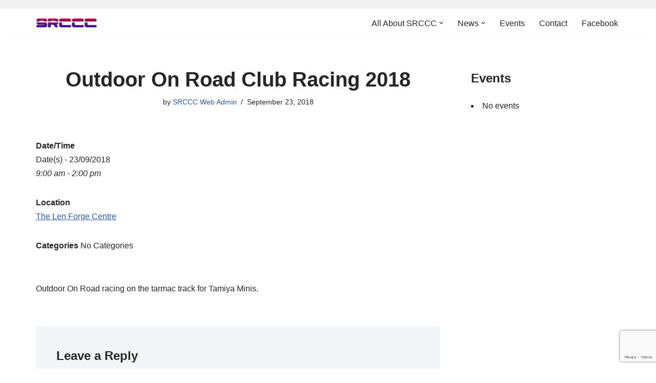

--- FILE ---
content_type: text/html; charset=utf-8
request_url: https://www.google.com/recaptcha/api2/anchor?ar=1&k=6LdUBV8pAAAAAHl6Z8cMhZRKwLv8sSACBxJOfAdi&co=aHR0cHM6Ly93d3cuc3JjY2MuY2x1Yjo0NDM.&hl=en&v=PoyoqOPhxBO7pBk68S4YbpHZ&size=invisible&anchor-ms=20000&execute-ms=30000&cb=2nfqrtb3p5zj
body_size: 48941
content:
<!DOCTYPE HTML><html dir="ltr" lang="en"><head><meta http-equiv="Content-Type" content="text/html; charset=UTF-8">
<meta http-equiv="X-UA-Compatible" content="IE=edge">
<title>reCAPTCHA</title>
<style type="text/css">
/* cyrillic-ext */
@font-face {
  font-family: 'Roboto';
  font-style: normal;
  font-weight: 400;
  font-stretch: 100%;
  src: url(//fonts.gstatic.com/s/roboto/v48/KFO7CnqEu92Fr1ME7kSn66aGLdTylUAMa3GUBHMdazTgWw.woff2) format('woff2');
  unicode-range: U+0460-052F, U+1C80-1C8A, U+20B4, U+2DE0-2DFF, U+A640-A69F, U+FE2E-FE2F;
}
/* cyrillic */
@font-face {
  font-family: 'Roboto';
  font-style: normal;
  font-weight: 400;
  font-stretch: 100%;
  src: url(//fonts.gstatic.com/s/roboto/v48/KFO7CnqEu92Fr1ME7kSn66aGLdTylUAMa3iUBHMdazTgWw.woff2) format('woff2');
  unicode-range: U+0301, U+0400-045F, U+0490-0491, U+04B0-04B1, U+2116;
}
/* greek-ext */
@font-face {
  font-family: 'Roboto';
  font-style: normal;
  font-weight: 400;
  font-stretch: 100%;
  src: url(//fonts.gstatic.com/s/roboto/v48/KFO7CnqEu92Fr1ME7kSn66aGLdTylUAMa3CUBHMdazTgWw.woff2) format('woff2');
  unicode-range: U+1F00-1FFF;
}
/* greek */
@font-face {
  font-family: 'Roboto';
  font-style: normal;
  font-weight: 400;
  font-stretch: 100%;
  src: url(//fonts.gstatic.com/s/roboto/v48/KFO7CnqEu92Fr1ME7kSn66aGLdTylUAMa3-UBHMdazTgWw.woff2) format('woff2');
  unicode-range: U+0370-0377, U+037A-037F, U+0384-038A, U+038C, U+038E-03A1, U+03A3-03FF;
}
/* math */
@font-face {
  font-family: 'Roboto';
  font-style: normal;
  font-weight: 400;
  font-stretch: 100%;
  src: url(//fonts.gstatic.com/s/roboto/v48/KFO7CnqEu92Fr1ME7kSn66aGLdTylUAMawCUBHMdazTgWw.woff2) format('woff2');
  unicode-range: U+0302-0303, U+0305, U+0307-0308, U+0310, U+0312, U+0315, U+031A, U+0326-0327, U+032C, U+032F-0330, U+0332-0333, U+0338, U+033A, U+0346, U+034D, U+0391-03A1, U+03A3-03A9, U+03B1-03C9, U+03D1, U+03D5-03D6, U+03F0-03F1, U+03F4-03F5, U+2016-2017, U+2034-2038, U+203C, U+2040, U+2043, U+2047, U+2050, U+2057, U+205F, U+2070-2071, U+2074-208E, U+2090-209C, U+20D0-20DC, U+20E1, U+20E5-20EF, U+2100-2112, U+2114-2115, U+2117-2121, U+2123-214F, U+2190, U+2192, U+2194-21AE, U+21B0-21E5, U+21F1-21F2, U+21F4-2211, U+2213-2214, U+2216-22FF, U+2308-230B, U+2310, U+2319, U+231C-2321, U+2336-237A, U+237C, U+2395, U+239B-23B7, U+23D0, U+23DC-23E1, U+2474-2475, U+25AF, U+25B3, U+25B7, U+25BD, U+25C1, U+25CA, U+25CC, U+25FB, U+266D-266F, U+27C0-27FF, U+2900-2AFF, U+2B0E-2B11, U+2B30-2B4C, U+2BFE, U+3030, U+FF5B, U+FF5D, U+1D400-1D7FF, U+1EE00-1EEFF;
}
/* symbols */
@font-face {
  font-family: 'Roboto';
  font-style: normal;
  font-weight: 400;
  font-stretch: 100%;
  src: url(//fonts.gstatic.com/s/roboto/v48/KFO7CnqEu92Fr1ME7kSn66aGLdTylUAMaxKUBHMdazTgWw.woff2) format('woff2');
  unicode-range: U+0001-000C, U+000E-001F, U+007F-009F, U+20DD-20E0, U+20E2-20E4, U+2150-218F, U+2190, U+2192, U+2194-2199, U+21AF, U+21E6-21F0, U+21F3, U+2218-2219, U+2299, U+22C4-22C6, U+2300-243F, U+2440-244A, U+2460-24FF, U+25A0-27BF, U+2800-28FF, U+2921-2922, U+2981, U+29BF, U+29EB, U+2B00-2BFF, U+4DC0-4DFF, U+FFF9-FFFB, U+10140-1018E, U+10190-1019C, U+101A0, U+101D0-101FD, U+102E0-102FB, U+10E60-10E7E, U+1D2C0-1D2D3, U+1D2E0-1D37F, U+1F000-1F0FF, U+1F100-1F1AD, U+1F1E6-1F1FF, U+1F30D-1F30F, U+1F315, U+1F31C, U+1F31E, U+1F320-1F32C, U+1F336, U+1F378, U+1F37D, U+1F382, U+1F393-1F39F, U+1F3A7-1F3A8, U+1F3AC-1F3AF, U+1F3C2, U+1F3C4-1F3C6, U+1F3CA-1F3CE, U+1F3D4-1F3E0, U+1F3ED, U+1F3F1-1F3F3, U+1F3F5-1F3F7, U+1F408, U+1F415, U+1F41F, U+1F426, U+1F43F, U+1F441-1F442, U+1F444, U+1F446-1F449, U+1F44C-1F44E, U+1F453, U+1F46A, U+1F47D, U+1F4A3, U+1F4B0, U+1F4B3, U+1F4B9, U+1F4BB, U+1F4BF, U+1F4C8-1F4CB, U+1F4D6, U+1F4DA, U+1F4DF, U+1F4E3-1F4E6, U+1F4EA-1F4ED, U+1F4F7, U+1F4F9-1F4FB, U+1F4FD-1F4FE, U+1F503, U+1F507-1F50B, U+1F50D, U+1F512-1F513, U+1F53E-1F54A, U+1F54F-1F5FA, U+1F610, U+1F650-1F67F, U+1F687, U+1F68D, U+1F691, U+1F694, U+1F698, U+1F6AD, U+1F6B2, U+1F6B9-1F6BA, U+1F6BC, U+1F6C6-1F6CF, U+1F6D3-1F6D7, U+1F6E0-1F6EA, U+1F6F0-1F6F3, U+1F6F7-1F6FC, U+1F700-1F7FF, U+1F800-1F80B, U+1F810-1F847, U+1F850-1F859, U+1F860-1F887, U+1F890-1F8AD, U+1F8B0-1F8BB, U+1F8C0-1F8C1, U+1F900-1F90B, U+1F93B, U+1F946, U+1F984, U+1F996, U+1F9E9, U+1FA00-1FA6F, U+1FA70-1FA7C, U+1FA80-1FA89, U+1FA8F-1FAC6, U+1FACE-1FADC, U+1FADF-1FAE9, U+1FAF0-1FAF8, U+1FB00-1FBFF;
}
/* vietnamese */
@font-face {
  font-family: 'Roboto';
  font-style: normal;
  font-weight: 400;
  font-stretch: 100%;
  src: url(//fonts.gstatic.com/s/roboto/v48/KFO7CnqEu92Fr1ME7kSn66aGLdTylUAMa3OUBHMdazTgWw.woff2) format('woff2');
  unicode-range: U+0102-0103, U+0110-0111, U+0128-0129, U+0168-0169, U+01A0-01A1, U+01AF-01B0, U+0300-0301, U+0303-0304, U+0308-0309, U+0323, U+0329, U+1EA0-1EF9, U+20AB;
}
/* latin-ext */
@font-face {
  font-family: 'Roboto';
  font-style: normal;
  font-weight: 400;
  font-stretch: 100%;
  src: url(//fonts.gstatic.com/s/roboto/v48/KFO7CnqEu92Fr1ME7kSn66aGLdTylUAMa3KUBHMdazTgWw.woff2) format('woff2');
  unicode-range: U+0100-02BA, U+02BD-02C5, U+02C7-02CC, U+02CE-02D7, U+02DD-02FF, U+0304, U+0308, U+0329, U+1D00-1DBF, U+1E00-1E9F, U+1EF2-1EFF, U+2020, U+20A0-20AB, U+20AD-20C0, U+2113, U+2C60-2C7F, U+A720-A7FF;
}
/* latin */
@font-face {
  font-family: 'Roboto';
  font-style: normal;
  font-weight: 400;
  font-stretch: 100%;
  src: url(//fonts.gstatic.com/s/roboto/v48/KFO7CnqEu92Fr1ME7kSn66aGLdTylUAMa3yUBHMdazQ.woff2) format('woff2');
  unicode-range: U+0000-00FF, U+0131, U+0152-0153, U+02BB-02BC, U+02C6, U+02DA, U+02DC, U+0304, U+0308, U+0329, U+2000-206F, U+20AC, U+2122, U+2191, U+2193, U+2212, U+2215, U+FEFF, U+FFFD;
}
/* cyrillic-ext */
@font-face {
  font-family: 'Roboto';
  font-style: normal;
  font-weight: 500;
  font-stretch: 100%;
  src: url(//fonts.gstatic.com/s/roboto/v48/KFO7CnqEu92Fr1ME7kSn66aGLdTylUAMa3GUBHMdazTgWw.woff2) format('woff2');
  unicode-range: U+0460-052F, U+1C80-1C8A, U+20B4, U+2DE0-2DFF, U+A640-A69F, U+FE2E-FE2F;
}
/* cyrillic */
@font-face {
  font-family: 'Roboto';
  font-style: normal;
  font-weight: 500;
  font-stretch: 100%;
  src: url(//fonts.gstatic.com/s/roboto/v48/KFO7CnqEu92Fr1ME7kSn66aGLdTylUAMa3iUBHMdazTgWw.woff2) format('woff2');
  unicode-range: U+0301, U+0400-045F, U+0490-0491, U+04B0-04B1, U+2116;
}
/* greek-ext */
@font-face {
  font-family: 'Roboto';
  font-style: normal;
  font-weight: 500;
  font-stretch: 100%;
  src: url(//fonts.gstatic.com/s/roboto/v48/KFO7CnqEu92Fr1ME7kSn66aGLdTylUAMa3CUBHMdazTgWw.woff2) format('woff2');
  unicode-range: U+1F00-1FFF;
}
/* greek */
@font-face {
  font-family: 'Roboto';
  font-style: normal;
  font-weight: 500;
  font-stretch: 100%;
  src: url(//fonts.gstatic.com/s/roboto/v48/KFO7CnqEu92Fr1ME7kSn66aGLdTylUAMa3-UBHMdazTgWw.woff2) format('woff2');
  unicode-range: U+0370-0377, U+037A-037F, U+0384-038A, U+038C, U+038E-03A1, U+03A3-03FF;
}
/* math */
@font-face {
  font-family: 'Roboto';
  font-style: normal;
  font-weight: 500;
  font-stretch: 100%;
  src: url(//fonts.gstatic.com/s/roboto/v48/KFO7CnqEu92Fr1ME7kSn66aGLdTylUAMawCUBHMdazTgWw.woff2) format('woff2');
  unicode-range: U+0302-0303, U+0305, U+0307-0308, U+0310, U+0312, U+0315, U+031A, U+0326-0327, U+032C, U+032F-0330, U+0332-0333, U+0338, U+033A, U+0346, U+034D, U+0391-03A1, U+03A3-03A9, U+03B1-03C9, U+03D1, U+03D5-03D6, U+03F0-03F1, U+03F4-03F5, U+2016-2017, U+2034-2038, U+203C, U+2040, U+2043, U+2047, U+2050, U+2057, U+205F, U+2070-2071, U+2074-208E, U+2090-209C, U+20D0-20DC, U+20E1, U+20E5-20EF, U+2100-2112, U+2114-2115, U+2117-2121, U+2123-214F, U+2190, U+2192, U+2194-21AE, U+21B0-21E5, U+21F1-21F2, U+21F4-2211, U+2213-2214, U+2216-22FF, U+2308-230B, U+2310, U+2319, U+231C-2321, U+2336-237A, U+237C, U+2395, U+239B-23B7, U+23D0, U+23DC-23E1, U+2474-2475, U+25AF, U+25B3, U+25B7, U+25BD, U+25C1, U+25CA, U+25CC, U+25FB, U+266D-266F, U+27C0-27FF, U+2900-2AFF, U+2B0E-2B11, U+2B30-2B4C, U+2BFE, U+3030, U+FF5B, U+FF5D, U+1D400-1D7FF, U+1EE00-1EEFF;
}
/* symbols */
@font-face {
  font-family: 'Roboto';
  font-style: normal;
  font-weight: 500;
  font-stretch: 100%;
  src: url(//fonts.gstatic.com/s/roboto/v48/KFO7CnqEu92Fr1ME7kSn66aGLdTylUAMaxKUBHMdazTgWw.woff2) format('woff2');
  unicode-range: U+0001-000C, U+000E-001F, U+007F-009F, U+20DD-20E0, U+20E2-20E4, U+2150-218F, U+2190, U+2192, U+2194-2199, U+21AF, U+21E6-21F0, U+21F3, U+2218-2219, U+2299, U+22C4-22C6, U+2300-243F, U+2440-244A, U+2460-24FF, U+25A0-27BF, U+2800-28FF, U+2921-2922, U+2981, U+29BF, U+29EB, U+2B00-2BFF, U+4DC0-4DFF, U+FFF9-FFFB, U+10140-1018E, U+10190-1019C, U+101A0, U+101D0-101FD, U+102E0-102FB, U+10E60-10E7E, U+1D2C0-1D2D3, U+1D2E0-1D37F, U+1F000-1F0FF, U+1F100-1F1AD, U+1F1E6-1F1FF, U+1F30D-1F30F, U+1F315, U+1F31C, U+1F31E, U+1F320-1F32C, U+1F336, U+1F378, U+1F37D, U+1F382, U+1F393-1F39F, U+1F3A7-1F3A8, U+1F3AC-1F3AF, U+1F3C2, U+1F3C4-1F3C6, U+1F3CA-1F3CE, U+1F3D4-1F3E0, U+1F3ED, U+1F3F1-1F3F3, U+1F3F5-1F3F7, U+1F408, U+1F415, U+1F41F, U+1F426, U+1F43F, U+1F441-1F442, U+1F444, U+1F446-1F449, U+1F44C-1F44E, U+1F453, U+1F46A, U+1F47D, U+1F4A3, U+1F4B0, U+1F4B3, U+1F4B9, U+1F4BB, U+1F4BF, U+1F4C8-1F4CB, U+1F4D6, U+1F4DA, U+1F4DF, U+1F4E3-1F4E6, U+1F4EA-1F4ED, U+1F4F7, U+1F4F9-1F4FB, U+1F4FD-1F4FE, U+1F503, U+1F507-1F50B, U+1F50D, U+1F512-1F513, U+1F53E-1F54A, U+1F54F-1F5FA, U+1F610, U+1F650-1F67F, U+1F687, U+1F68D, U+1F691, U+1F694, U+1F698, U+1F6AD, U+1F6B2, U+1F6B9-1F6BA, U+1F6BC, U+1F6C6-1F6CF, U+1F6D3-1F6D7, U+1F6E0-1F6EA, U+1F6F0-1F6F3, U+1F6F7-1F6FC, U+1F700-1F7FF, U+1F800-1F80B, U+1F810-1F847, U+1F850-1F859, U+1F860-1F887, U+1F890-1F8AD, U+1F8B0-1F8BB, U+1F8C0-1F8C1, U+1F900-1F90B, U+1F93B, U+1F946, U+1F984, U+1F996, U+1F9E9, U+1FA00-1FA6F, U+1FA70-1FA7C, U+1FA80-1FA89, U+1FA8F-1FAC6, U+1FACE-1FADC, U+1FADF-1FAE9, U+1FAF0-1FAF8, U+1FB00-1FBFF;
}
/* vietnamese */
@font-face {
  font-family: 'Roboto';
  font-style: normal;
  font-weight: 500;
  font-stretch: 100%;
  src: url(//fonts.gstatic.com/s/roboto/v48/KFO7CnqEu92Fr1ME7kSn66aGLdTylUAMa3OUBHMdazTgWw.woff2) format('woff2');
  unicode-range: U+0102-0103, U+0110-0111, U+0128-0129, U+0168-0169, U+01A0-01A1, U+01AF-01B0, U+0300-0301, U+0303-0304, U+0308-0309, U+0323, U+0329, U+1EA0-1EF9, U+20AB;
}
/* latin-ext */
@font-face {
  font-family: 'Roboto';
  font-style: normal;
  font-weight: 500;
  font-stretch: 100%;
  src: url(//fonts.gstatic.com/s/roboto/v48/KFO7CnqEu92Fr1ME7kSn66aGLdTylUAMa3KUBHMdazTgWw.woff2) format('woff2');
  unicode-range: U+0100-02BA, U+02BD-02C5, U+02C7-02CC, U+02CE-02D7, U+02DD-02FF, U+0304, U+0308, U+0329, U+1D00-1DBF, U+1E00-1E9F, U+1EF2-1EFF, U+2020, U+20A0-20AB, U+20AD-20C0, U+2113, U+2C60-2C7F, U+A720-A7FF;
}
/* latin */
@font-face {
  font-family: 'Roboto';
  font-style: normal;
  font-weight: 500;
  font-stretch: 100%;
  src: url(//fonts.gstatic.com/s/roboto/v48/KFO7CnqEu92Fr1ME7kSn66aGLdTylUAMa3yUBHMdazQ.woff2) format('woff2');
  unicode-range: U+0000-00FF, U+0131, U+0152-0153, U+02BB-02BC, U+02C6, U+02DA, U+02DC, U+0304, U+0308, U+0329, U+2000-206F, U+20AC, U+2122, U+2191, U+2193, U+2212, U+2215, U+FEFF, U+FFFD;
}
/* cyrillic-ext */
@font-face {
  font-family: 'Roboto';
  font-style: normal;
  font-weight: 900;
  font-stretch: 100%;
  src: url(//fonts.gstatic.com/s/roboto/v48/KFO7CnqEu92Fr1ME7kSn66aGLdTylUAMa3GUBHMdazTgWw.woff2) format('woff2');
  unicode-range: U+0460-052F, U+1C80-1C8A, U+20B4, U+2DE0-2DFF, U+A640-A69F, U+FE2E-FE2F;
}
/* cyrillic */
@font-face {
  font-family: 'Roboto';
  font-style: normal;
  font-weight: 900;
  font-stretch: 100%;
  src: url(//fonts.gstatic.com/s/roboto/v48/KFO7CnqEu92Fr1ME7kSn66aGLdTylUAMa3iUBHMdazTgWw.woff2) format('woff2');
  unicode-range: U+0301, U+0400-045F, U+0490-0491, U+04B0-04B1, U+2116;
}
/* greek-ext */
@font-face {
  font-family: 'Roboto';
  font-style: normal;
  font-weight: 900;
  font-stretch: 100%;
  src: url(//fonts.gstatic.com/s/roboto/v48/KFO7CnqEu92Fr1ME7kSn66aGLdTylUAMa3CUBHMdazTgWw.woff2) format('woff2');
  unicode-range: U+1F00-1FFF;
}
/* greek */
@font-face {
  font-family: 'Roboto';
  font-style: normal;
  font-weight: 900;
  font-stretch: 100%;
  src: url(//fonts.gstatic.com/s/roboto/v48/KFO7CnqEu92Fr1ME7kSn66aGLdTylUAMa3-UBHMdazTgWw.woff2) format('woff2');
  unicode-range: U+0370-0377, U+037A-037F, U+0384-038A, U+038C, U+038E-03A1, U+03A3-03FF;
}
/* math */
@font-face {
  font-family: 'Roboto';
  font-style: normal;
  font-weight: 900;
  font-stretch: 100%;
  src: url(//fonts.gstatic.com/s/roboto/v48/KFO7CnqEu92Fr1ME7kSn66aGLdTylUAMawCUBHMdazTgWw.woff2) format('woff2');
  unicode-range: U+0302-0303, U+0305, U+0307-0308, U+0310, U+0312, U+0315, U+031A, U+0326-0327, U+032C, U+032F-0330, U+0332-0333, U+0338, U+033A, U+0346, U+034D, U+0391-03A1, U+03A3-03A9, U+03B1-03C9, U+03D1, U+03D5-03D6, U+03F0-03F1, U+03F4-03F5, U+2016-2017, U+2034-2038, U+203C, U+2040, U+2043, U+2047, U+2050, U+2057, U+205F, U+2070-2071, U+2074-208E, U+2090-209C, U+20D0-20DC, U+20E1, U+20E5-20EF, U+2100-2112, U+2114-2115, U+2117-2121, U+2123-214F, U+2190, U+2192, U+2194-21AE, U+21B0-21E5, U+21F1-21F2, U+21F4-2211, U+2213-2214, U+2216-22FF, U+2308-230B, U+2310, U+2319, U+231C-2321, U+2336-237A, U+237C, U+2395, U+239B-23B7, U+23D0, U+23DC-23E1, U+2474-2475, U+25AF, U+25B3, U+25B7, U+25BD, U+25C1, U+25CA, U+25CC, U+25FB, U+266D-266F, U+27C0-27FF, U+2900-2AFF, U+2B0E-2B11, U+2B30-2B4C, U+2BFE, U+3030, U+FF5B, U+FF5D, U+1D400-1D7FF, U+1EE00-1EEFF;
}
/* symbols */
@font-face {
  font-family: 'Roboto';
  font-style: normal;
  font-weight: 900;
  font-stretch: 100%;
  src: url(//fonts.gstatic.com/s/roboto/v48/KFO7CnqEu92Fr1ME7kSn66aGLdTylUAMaxKUBHMdazTgWw.woff2) format('woff2');
  unicode-range: U+0001-000C, U+000E-001F, U+007F-009F, U+20DD-20E0, U+20E2-20E4, U+2150-218F, U+2190, U+2192, U+2194-2199, U+21AF, U+21E6-21F0, U+21F3, U+2218-2219, U+2299, U+22C4-22C6, U+2300-243F, U+2440-244A, U+2460-24FF, U+25A0-27BF, U+2800-28FF, U+2921-2922, U+2981, U+29BF, U+29EB, U+2B00-2BFF, U+4DC0-4DFF, U+FFF9-FFFB, U+10140-1018E, U+10190-1019C, U+101A0, U+101D0-101FD, U+102E0-102FB, U+10E60-10E7E, U+1D2C0-1D2D3, U+1D2E0-1D37F, U+1F000-1F0FF, U+1F100-1F1AD, U+1F1E6-1F1FF, U+1F30D-1F30F, U+1F315, U+1F31C, U+1F31E, U+1F320-1F32C, U+1F336, U+1F378, U+1F37D, U+1F382, U+1F393-1F39F, U+1F3A7-1F3A8, U+1F3AC-1F3AF, U+1F3C2, U+1F3C4-1F3C6, U+1F3CA-1F3CE, U+1F3D4-1F3E0, U+1F3ED, U+1F3F1-1F3F3, U+1F3F5-1F3F7, U+1F408, U+1F415, U+1F41F, U+1F426, U+1F43F, U+1F441-1F442, U+1F444, U+1F446-1F449, U+1F44C-1F44E, U+1F453, U+1F46A, U+1F47D, U+1F4A3, U+1F4B0, U+1F4B3, U+1F4B9, U+1F4BB, U+1F4BF, U+1F4C8-1F4CB, U+1F4D6, U+1F4DA, U+1F4DF, U+1F4E3-1F4E6, U+1F4EA-1F4ED, U+1F4F7, U+1F4F9-1F4FB, U+1F4FD-1F4FE, U+1F503, U+1F507-1F50B, U+1F50D, U+1F512-1F513, U+1F53E-1F54A, U+1F54F-1F5FA, U+1F610, U+1F650-1F67F, U+1F687, U+1F68D, U+1F691, U+1F694, U+1F698, U+1F6AD, U+1F6B2, U+1F6B9-1F6BA, U+1F6BC, U+1F6C6-1F6CF, U+1F6D3-1F6D7, U+1F6E0-1F6EA, U+1F6F0-1F6F3, U+1F6F7-1F6FC, U+1F700-1F7FF, U+1F800-1F80B, U+1F810-1F847, U+1F850-1F859, U+1F860-1F887, U+1F890-1F8AD, U+1F8B0-1F8BB, U+1F8C0-1F8C1, U+1F900-1F90B, U+1F93B, U+1F946, U+1F984, U+1F996, U+1F9E9, U+1FA00-1FA6F, U+1FA70-1FA7C, U+1FA80-1FA89, U+1FA8F-1FAC6, U+1FACE-1FADC, U+1FADF-1FAE9, U+1FAF0-1FAF8, U+1FB00-1FBFF;
}
/* vietnamese */
@font-face {
  font-family: 'Roboto';
  font-style: normal;
  font-weight: 900;
  font-stretch: 100%;
  src: url(//fonts.gstatic.com/s/roboto/v48/KFO7CnqEu92Fr1ME7kSn66aGLdTylUAMa3OUBHMdazTgWw.woff2) format('woff2');
  unicode-range: U+0102-0103, U+0110-0111, U+0128-0129, U+0168-0169, U+01A0-01A1, U+01AF-01B0, U+0300-0301, U+0303-0304, U+0308-0309, U+0323, U+0329, U+1EA0-1EF9, U+20AB;
}
/* latin-ext */
@font-face {
  font-family: 'Roboto';
  font-style: normal;
  font-weight: 900;
  font-stretch: 100%;
  src: url(//fonts.gstatic.com/s/roboto/v48/KFO7CnqEu92Fr1ME7kSn66aGLdTylUAMa3KUBHMdazTgWw.woff2) format('woff2');
  unicode-range: U+0100-02BA, U+02BD-02C5, U+02C7-02CC, U+02CE-02D7, U+02DD-02FF, U+0304, U+0308, U+0329, U+1D00-1DBF, U+1E00-1E9F, U+1EF2-1EFF, U+2020, U+20A0-20AB, U+20AD-20C0, U+2113, U+2C60-2C7F, U+A720-A7FF;
}
/* latin */
@font-face {
  font-family: 'Roboto';
  font-style: normal;
  font-weight: 900;
  font-stretch: 100%;
  src: url(//fonts.gstatic.com/s/roboto/v48/KFO7CnqEu92Fr1ME7kSn66aGLdTylUAMa3yUBHMdazQ.woff2) format('woff2');
  unicode-range: U+0000-00FF, U+0131, U+0152-0153, U+02BB-02BC, U+02C6, U+02DA, U+02DC, U+0304, U+0308, U+0329, U+2000-206F, U+20AC, U+2122, U+2191, U+2193, U+2212, U+2215, U+FEFF, U+FFFD;
}

</style>
<link rel="stylesheet" type="text/css" href="https://www.gstatic.com/recaptcha/releases/PoyoqOPhxBO7pBk68S4YbpHZ/styles__ltr.css">
<script nonce="Y05wJXkIAem89Ki7GqvzuA" type="text/javascript">window['__recaptcha_api'] = 'https://www.google.com/recaptcha/api2/';</script>
<script type="text/javascript" src="https://www.gstatic.com/recaptcha/releases/PoyoqOPhxBO7pBk68S4YbpHZ/recaptcha__en.js" nonce="Y05wJXkIAem89Ki7GqvzuA">
      
    </script></head>
<body><div id="rc-anchor-alert" class="rc-anchor-alert"></div>
<input type="hidden" id="recaptcha-token" value="[base64]">
<script type="text/javascript" nonce="Y05wJXkIAem89Ki7GqvzuA">
      recaptcha.anchor.Main.init("[\x22ainput\x22,[\x22bgdata\x22,\x22\x22,\[base64]/[base64]/[base64]/ZyhXLGgpOnEoW04sMjEsbF0sVywwKSxoKSxmYWxzZSxmYWxzZSl9Y2F0Y2goayl7RygzNTgsVyk/[base64]/[base64]/[base64]/[base64]/[base64]/[base64]/[base64]/bmV3IEJbT10oRFswXSk6dz09Mj9uZXcgQltPXShEWzBdLERbMV0pOnc9PTM/bmV3IEJbT10oRFswXSxEWzFdLERbMl0pOnc9PTQ/[base64]/[base64]/[base64]/[base64]/[base64]\\u003d\x22,\[base64]\\u003d\x22,\x22dMOfwoPDmcKiL8OKwqHCl8KXw7vCgArDocORBkRBUkbCqEhnwq5Zwqksw4fCgUFOIcKBbcOrA8O4wps0T8OnwoDCuMKnKDLDvcK/w5QINcKUSHJdwoBBO8OCRioNSlcRw7E/[base64]/DnnDiMOWwqo6WUvDk8OBMiXCisKFSwjDhcKzwpBlwqLDoFLDmQtfw6swLcOIwrxPw7hkMsOxQlgRYk0QTsOWbUoBeMOLw6kTXDPDsl/CtzoRTzwXw5HCqsKoQsKlw6FuFcKbwrYmfxbCi0bCgWpOwrhnw4XCqRHCv8K3w73DljLCnFTCvwgbPMOjecK4wpcqR2fDoMKgDMKSwoPCnDMUw5HDhMKMfzV0wqkbScKmw7x5w47DtB/[base64]/[base64]/w53DmMOJw5HCslLDswXDgMOecMKdOD1mR1zDhA/Dl8KrOWdebhpIL0fCkSt5cWkSw5fCgcK5PsKeOTEJw6zDoUDDhwTCgsOkw7XCny8AdsOkwrkZSMKdfA3CmF7CncK7wrhzwpPDkmnCqsKWflMPw7LDrMO4b8OwIMO+wpLDnU3CqWAba1zCrcOPwqrDo8KmO2TDicOrwq3Cg1pQdEHCrsOvF8K+PWfDgcOuHMOBPk/DlMONJcK3fwPDu8KbL8OTw4k+w61WwoPCg8OyF8KFw5E4w5pkcFHCusOTRMKdwqDCvMOIwp1tw63Cn8O/dX5Pw4TDrMOSwrp+w6jDksKsw4M1wqDCmSvDl1FXHEJ1w4AewpzCtVHCsRbCtlpBU18oWsOMNcO6wqjCojPDtgXCusOOcXMJWcKpAQoRw4YraVxAw7c1wq/Cn8K3w4DDl8O+Ywxmw53CssOfw682K8O5EwLCrMOSw7o8w5ECYDfDuMOIfwJmAS/DjQXCpy0Lw54owqo6OcOKwocvYcKaw6E2RsOtw7wKCH4wDCZiwqfCiwo/WVfClmQSJMKNeQcUC34OYQ9zEsO4w5vCnMObw7dxw4MyVMKODcOgwpMOwpTDrcOcHDp/[base64]/[base64]/CpcKKM8Oswolbw456D8Ksw48xMcKWwqQjJm7CisK7VMKTw5jDtMOYw7HChxfDrcOaw7NqOMOcEsO2TAPCnRrCtcKcEWTDg8KbfcK2BUXDqsOwDQYWw4/DvsOMF8KYBB/CiB/DnsKkwqTDi0QddXEgwqwJwqwrw5DCnVPDo8KVwpTDuhQRGgYQwokmVgo2TQPCnsOIa8K/OEkwHTjDjcKYHVrDuMKyaEPDocOGfcONwo49wpAhSVHCjMKfwqLCoMOiw4zDjsOGw4TCsMOwwo/CvsOIYMO1QSXDplfCvsOPb8OzwrQudydjBgPDgiMEcFvCtTsIw7sYSHJtAMKowrPDgsOSwpLCi2bDjHzCqkZSacOjQ8Kdwqt4F2fCqXNRw6plwqrClBVWwrzCshbDmVQRZxnDixvDvRNUw74fT8KdPcKoI23Dn8OlwrTCtcK5wo/DlsO8CcKRZMOxwr5MwrjDrcKjwqE/wpPDvcKRJVvCpTsgwqfDqSLCiW3ClMKawrUYwrrCnEHCsD1qAMOCw53CgsOYNBDCsMOywp8ow7rCoxHCvsO2S8OdwqTDuMKiwrMSMMOhDsOtw5PDmRHCk8O6wozCgEDDsyckR8OKf8OKR8KDw54Swr/DnAIXLsOEw6zCiG46NMOgwoTDgcOeDMKgw6/Ds8Oqw6ZdaF9XwpIkLsK5w6jDrTcIwpnDqFTCrRbDsMKcw5MxQsKSwqdgAz98wpLDhFlud2s5YMKldMO1TyDCo1/Ck3MoJhoVw7XCi0sILMKWU8O0ZAjDhGZTNMKfw7YhQMO8wqR9XsKowofCjXAFfV9zBxwDAsKJw5bDi8KQfcKYw7hjw6rCpDjCuSh2w5LCgnHCi8KWwpk/wqTDlE7DqmFiwqU2w7nDkjBpwrR4w7/CsXPCiSsRATlFVQhswpXCqsOdJsO2TyI1OMOiwq/DisOgw5XCnMOlwo8XGy/DpBUnw7QWX8KcwrTDqXfDqcKfw4olw4nCj8KKeDLCusKqw7fDoGc9MDHCi8O5wpxEBmQdZcOcw5TDjsOGF2IRwrLCscOgw4XCscKrwptvHcO0ZMOTw54sw6nDqkB+UjpDMMOJb1vCucO1Xl5+wrDDjcKpw5ENPQ/CrXvCo8O/fcK7YQfCvUpbw6hwTEzDisOLA8OPFQYgRMKjMzJxw7c6woTCucOxQzrCn1h/w6DDhMODwrUowqfDkMO/w7rDtx7Cu3tpwovCoMO2wokWBGA6wqFhw4UFw5HCk1p4T3vCuT/[base64]/Ci8OEHsKYZMOifcKhwpfCtcOlwqd3w6NQagTDpWx2emtKw6RvW8KmwqVSwq7DjT88J8OQYwhARMOvwpbDgwhxwrlGBHzDqXbCuQ/CoWjDssOMacK7wqB7JT1nwoFhw7Z9w4ZiSVbDv8O6QQHDiTlIEcKXw6DCiz99YWjDgDzCocKrw7U6w5UvcmlxdsOAwoBTw50xwp9weFhGSsOmw6ZUw5HDlsKNNMO6IwIldMO0YRV7cRjDt8O/[base64]/CmV08w7pOJwQTfCYWwo1vw6bCiTrDjCjCkXd3w70qwqgbw68Rb8K3LEvDolnDk8O2wrpIEFVYwp3Cs3IBW8OmWMKIDcOZHREAAMKwCzFsw7gPwpNfEcK2wrbCksOYbcOgw6rCvkokMxXCsXrDsMKHThDDo8OWdixgNsOKwoYiJmTDpkLCpR7Dq8KBAF/CkMORwqsLPQQBIAPDvkbCvcOkFS9rw4lQZAvDgcK/woxzw40lY8Knw4kdwrTCt8O5w4RUFVFnczrCicK7HT/CocKAw5fChMK1w74ce8OWXTZ+Xh7DgcO7wpR3FVvChMK8w458RQBGwrMVDADDly/CskU1w5nDvEvCkMKWGMOew70Yw4wkdBUpYRNVw4XDsDNPw4XCnwbCtnZHSSjDgMOJZ1/[base64]/CtsKXwr3DpzrDpAnClz5xw7BQwqrDoMOIw7/Dpj0hwoHDi0jDv8Kow74lw5DCl2fCmTJQX0IAPQnCi8KNwpYLwrzDhCLDmcOZw4Qww5DDj8KfEcKKMMO1PQzCizJ9w5/DsMKhwq3DnMKrBcO/InwGwocjRk/Ds8Obw6xpw5rDtirDmXXClsKKJcK4w5lcw5l8ZBPCjW/Ds1FsSBfCq1nDlsKTGxLDsUN5w6rCu8O2w7zDlElZw7lTIEvCgW97w6PDjsOvIMOsZS8RQ1vDvg/CpcO/woPDrcOhwp3DnMOzw5V/w6fCmsOOXDgSwqJLwqPCn1XDkMOFw65bG8Ojw4EUVsK/w4t5wrMNAkfCvsK/HMK7f8OlwpXDjcOPwoNIdFIaw4zDhTlcCCXDmMOiZE4ywo3ChcK5wr8rEsOAGlhtDMKxK8O6woHCrsK/E8KEwpnCtsKxYcKVY8OaQSNhw5cVejhCaMOkGnJiXgLCkcK5w5oCVXV7NcKGw53ChjUvFRlEJcKuw4TCj8OCwrDDh8KIIsO6w5bDocK7bWTCosKAw7fDhsKjwoZhY8OdwqPCjXTCpRPCmcOfw5PDs17DhV84D2c+w48ScsOcIMKwwp4Pw4wEw6rDjcO0w45ww5/DimVYw68ZYcOzKWrDrTV6w61dwrdFZBfDulVpwoU5VcOkw5EsP8OZwpwvw750b8KGfEYaJsK6A8K6J2MAw4VTI1XDrsOKT8KTw4/CtgzDkEjCo8Opw5bDjnNuSMOawpDDtsOjd8KSwo1cwoDDs8OOR8KSQcO0w6PDlcOvPhIewqQWCMKiAMOAw73DscKVLxBBZMKKX8Oyw4QuwpLDjsO/AsKEe8KFGkXDmMKow7Z6Y8KDeRhiFMKCw4VXwq0uUcOcMcKQwqBcwrMUw7zDn8O3HwrDssOxwqs/LSPDgsOWDMOnZX3CgmXCiMOZQ14zGMKmHMKRCmp3dMO7LcKRCMKQEMO5BSQyKmElaMO5DwARTh/DpWk2wpsFTVpKYcKja1vCkW1nw4Vzw7h/dlFpw4bChsKXbnIrwrJRw5Rfw4/DpjrDu1LDuMKdWDXCmWHCrsOZC8Klw5AqZMKyRz/[base64]/DtzYxwoDDgsO/wqXDtl4DwqYGCTvCsD1AwpvDjsOvKgzClsOuYRXCkhnCssOtw5fCv8Kpw7LDgsOFVDDCv8KtPTMhI8KYwqzDqD4Rc3cOZ8OXDsK7c2TCqXvCo8OXciDCncKeBcO4Z8KDwqdjG8OZecOAEx9/FcK1wqZrT03CoMO/[base64]/[base64]/[base64]/DucOjEMKoecKTwr3Ds1bDl8KuecOIw5TDtFBXw6h3bMOew5HDsWciwpAWwpXCggDDgH0VwoTCpmLDkQwiEMKtNjHDum9lGcOYEHkWKcKOUsKweQvCtynDosOxYER8w5lbwocZNcKgw4fCrcKEVFXDkMOKw6Ygw5krwpxWBxPCt8OXwq4Cwp/[base64]/wqvCki3CocOow4puwqDCmMKlH8KXw60/UAQlC2nDnsKHMMKgwpbCtFLDrcKLwo3CvcKUw7LDqRU9PBDCuA7DuFUHBAZvwpUuWsKzJ09aw7HCjTvDhFfCjcKTBsKQwpxjV8O1wpTCr3/DiCkBwqnCh8KUUEgmwovCh25qaMKKCEDDgcO9HsKQwoQcw5dUwoQXw4vDjTzChsKjw70Iw4vCqcKcw5RPZxHCuibCr8Opwo9Nw5HCj2fCgsKfwqDCvSN9ccKSwol1w5w0w6pmRV7DvVNbLjzDsMO7w7TCokFgwoQew4oGwoDCksOfbsK3EnPCgcO0w5/Dt8OTdcKZLSHCljQCTMKnMjBkw6XDl1zDicOywrxBIBQnw7Arw6fDicOuwoTCmMOywqsPGcKDwpJcwqrCt8ODKMKGw7IjQnXDnCHCjMK7w7/Dp3QPw69LX8KRw6bDkcKleMOqw7Rbw7fCo14vXwwME3c3YlbCuMOQwoFmVXTDn8O6MR/DhUtIwrXDtcKbwoDDksKrXRxhej56LHMZa0zDkMOtIRM0wr3DnA7DkcO3F3BPw48KwpdtwqrCocKWwoYHYUFbXcOYYAkpw5MEI8KEIR3ClcOyw5pEwqDDhMOhdMKZwqnCgmTCl0oXwqLDucOrw4XDik7DvsKnwp3Dp8O/P8K4HsKbPsKbwovDuMKOBMKVw5HCu8ONwpgGchrDplbDuFkrw7hiC8OHwop7N8Ksw4Ntd8KVPsOmwq0aw4plXhXCssKKXwvDsFnDoi7CscKRccOqwpYfw7zDoklPFCkHw7cBwpMYYsKNbmnCtQs9SkfDqMOzwqplWcOkRsK+woMdaMOLw6gsO0AAw5jDscK/[base64]/DnsKxwr8RFFxfwr4mw4YowrQHUyc8wpvCtcOcN8OLwr/DqUcrw6IgAWoxw63DiMKcw7IQw7fDlQIsw6jDjBt1fsOKSMOPw7DCk2txwpXDqDIKA1/Cu2AGw50aw43DtRFlwq4KNQ7Cl8KVwojCoVHDocOBwq4dTsKebMKPRTgJwqjDiwbChcK/TT5ieBtvfnLCuTw2Zlkiw74/TTc6RMKgwpkHwrfCmMOQw7zDisOzIX8sw4zCgcKCMVQxwo3Dvn0qbsOfAj45dW/DqMKLw63Ct8OXE8OxD0F/woFadkfCicKpWjjCnMKhTsOzd1TDj8KGFT85O8O1TGDCgsOaRMKcw7vCnz5Jw4nClVQVeMK6OMOuXwQbwrHDkGxOw7kASh0zNV1WFsKTMGk0w6wKw7TCrgt3USHCmwfCpsKcUWEOw4lRwqpNMsOucX9/w5/DpcKsw4I3woTCj0/[base64]/DncOFwq1bw4jCmyfDpDMAw4kowp/CoMOCw7MXTn7DiMKEJCdQZUdhwohqB1nCs8OIcsK/KzxswpB+w6J1HcK5Y8Otw7XDtcKGw6/DnCgHXcK0AyXCkk5uTFcLwoI5WlRSDsKUDV0ebHlPZkNlSAEoIcO0BCtmwqPDvU/CsMK5w7VSw7fDux3DgyZ/Z8Kgw4TCmEA5UcK+M2/CkMOhwp5Qw4jCoV0xwqPCn8OWw5fDu8O5HsKUwpXDhVNOHsOCwpRiwpkEwqd4Jko/LWgoHMKfwrXDoMKOK8Oswp3CmWxSw43Ck2AzwptQwoIew506XsOJJMO0wpQ6QMOAwos8DCRYwoQHFGIUw6w3GcOMwo/DjijDv8KAwp/CkRLCnH/[base64]/[base64]/ChsKMBcKEw5XDsMK/JsKAARPDlMOdwoxxwprDoMKEwpDDmMOmTsOnMVgMwpgGPMK+e8OXbw9YwpoqblnDu1cxEFs5w77CjMKKwr47wpbDpcO/RjDCtj/[base64]/CjRoTw4bChMOdNBgsLcKYwpbCrlQSwpB8WMKvwrY1XGnCiGbCm8O9UsKLCkUqTsOUwqsjwrXDhjVEC1YjLBh7wpLDm10Yw4sTwoYYD1jDtsKIwp7CqAFHYsO0C8O8wrMuBSJGwqgTRsKYQcKuOnBDYmrCrMKpw77DisOAU8ObwrbCvyA9w6LDqMKcG8KywqlDwr/[base64]/Gy0CWEnChzR0w5wffcOow5nDvDJuwpUmwqTDiSrCglXCgWrCssKGwp96KcKhOMKfw6hswoLDjTrDhMK3w5nDmsOyCcK/XMOoMRI0wrjCkhHChR/DgX4kw4NVw4DCnsOMw7xmMMOKfcOrw4vDiMKQVMKXwqXCugLCo37Cmx/CjhNow7EDJMKOw7dWEggAw6rCtWhbDGXDiinCosOwM1h1w4nDsDbDoHwQw5cKw5TCmMOywpVOR8KVGsKAQMO3w64AwqrCvzlNBsKGQcO/w7fDg8KGw5LDg8KOWsOzw67Ch8Orw6XCkMKZw54BwqF8RgsMHcKaw47DnsOKHE5cI1ICw7ESGT3DrcOePcOYw7nCgcOow6bCo8OzHcOOIgnDu8KXHsOxbgvDkcK/[base64]/DskbDrsO/wqjDvUgxw59AUTYTw4LCsRTDrAs6HWXDshlmw6TDnQbCnsKdwq/DrgXCt8Osw7h8w4MrwrcawoPDk8ORworCgzxuTAx1VUUrwpTDmcOIwrHCi8Klw77Cj0HCsEsaUAF9GMK5C13CmAczw6zCo8KHB8KFwrRFH8Kowo/CscOKwpIlw7HCuMKww4nDisOhfsKzTm7CssKxw5XCumDDqx3DnMKOwpHDgxBowqA1w5ZHwo/DhcO/ISFHQArDmMKhO3PCscKQw4PDikw4w7XDmX3DrcK+wpDCumHCpDsUO0APw5bDsxzCvWlTCsOxwqF4RA3CridWeMOKw5jDunNTwrnDq8OaRzHCvEbDicKyEMKtaTrCn8OMWTJdQG8EL0wAw5XDsxTCrD8AwqnCli3CqX5QO8OEwrjDtk/DvHotw7vCnsOtIBzDpMO+X8OYfkg+RWjDhQ4Xw74gwrDDpF7DqiQKw6LDucKWZcOdKsKXwqfCncOgw6tsFMOVdsKoLFfCty3DrngZAg3ClcOjwqUGf2V8w73DoW43Zi3CiVQFPMKuWFZBw4PCogfCgHYqw4lNwrVKPTPDjcKTHwk6CD9/[base64]/LcKOw5Z+VwPDnMKLV8OPT8OJfTfCgzDCiCLDnjjDp8KCLMOhNsOfCALCp2HDvwHDk8OmwrfCssOMw7olScK+w51EOFzDmFbCnlbCvWfDqS0SW1zCn8KIwpTCvsKIwpPDhz5WblTDk1tDa8Ojw53Ct8Oww5/[base64]/w451BMKYwq5sw7lZdCkKwpdBGlAhw4DDgFbDk8OpLsO5OMOhBzczQj01wo/[base64]/[base64]/[base64]/[base64]/CoSMpw6gSWx/CkCorw4nDkDJ0w43Dm1fDjQRfOMOPw4rDuWI9wpTCrmlJwpNtYcKVfcKkaMOGB8KDKcOMHGtqwqNgw6bDj1gGFjpCwr3CuMKvaDJewrbCuXkDwqg/w5TCkTbDoXnCoQXCg8OHWcKiw6FEwqEWw7o2EsOyw6/[base64]/wrvCkQjDsRA5wogxfcKQwoMYwrLDjcOnD0LDn8Ogwp1QFhxfwrEpZxZXw5xlasOqwrbDm8O2OXc1FiPDg8KAw5jDqW3CssObCsOxKGfCr8KdJlLCqiYWOW9MGMKUw7XDu8KhwqjCuB8gMMKlA3fCinMowoVtwqfCsMOICAdQKcKIRsOeKQ/[base64]/aAHDqhzClwdFw5QyfXZiwqk3aMOwSTdKw7bDsw7DqMOowp5YwrDDgsKDwrrCqThGaMKuwqTDs8K8acKsZSPCsBfDrU7DgsOlXMKRw48uwp7DrRklwpdqwpXCqHkDw6XDrkHDksOZwqnDs8OtLcKhQWh7w7nDvBkoHsKKwrUrwrFCw6EEGjsUe8K/w5JWOglCw5pTw6LDhnwdXsOrcRNWZ3nClVXDigV1woF4w6DDlsOkDsKWekgDbMOMEsK/wqMlw6o8LwHDmXp3EcK9Ez3CjwPCusK1wq4KEcKoccOLwq1wwr5Uw6/DmhdRw603woxYEMOsJWtyw4fCv8KrcSbDtcOgwolUwqZywpMGdnfDjzbDiTfDkhh/[base64]/wo3Cn00/[base64]/[base64]/X1TDtMO5T8ODw6IoeMOJcUxbSzXDh8Oxd8KtwrvDmsO2W2zCkwnDvWvDrRYsXcOSJ8Oywo/Dp8Obwo9awqhoPGIkGMOVwo5bNcOJUSrCncKPLUrDrBIxYkpmNXrCjsKswqYhKx7DisKpYWTCjQfDhcKqwockM8OQwq/ChsKWRMOVB3nDjcKIwpMmwqjCu8K3w7TDunLCklIpw6xPwqIyw4XDgcK9w7TDucOtSsKOGMOJw5hjwpHDscKuwoFww6LCnyVdN8K0GcOfTXnCnMK/N1bChMOyw68Iw5B4wokUNMOIdsK+w7IUwoXCoS7CjMKhwprCicOyNwsZw40WccKBb8KxaMKHaMOEcwzCgSY2wp/DucOGwrTCr2hnTsK5UEA+WcONw5Bmwp1gM0vDlBNGw4VVw4zDkMK+w4oIScOgwqTCk8O9CGbCuMKFw4xOw6pow64mL8KSwq5lw7FhKjjCuBbDqsK7wqYlw6oOwp7CssOlJsOYSiLDhcONAcOYImXCtMKeJSbDg3lxSBzDvh/DhVdeT8ODS8KnwqPDq8KYYsK1wqUWwrUOUE03wog+woPChcOlYMObw4k4wrdtJ8KdwqPCpsO1wrcKT8KPw6d4w4zChGTCtMO7w6nDgsK7w5xEFMOffMK5wqbCrznCjsKPw7IcKismS2TCj8KyQh0hDsKWe2jDiMO3wpDDiERXw4/[base64]/Dl3VAOkzClDZnwrLCrnfDkWcVwq9bEMOIwprDvgPDocONwpcMwqrDt0BjwpcQBMKjfsKTTsKkaWzDgCcECUwaG8OWJAYxw6rCkmPDt8K4w4DCl8OBUxELw5gbw5JjKCRUw4DDoi3CoMKDYlXCvB3DnUPCvsK/IVQBP2gdwqvCtcO1N8KdwrnCusKaa8KJbsOAST7Ck8OPennCssOSHSl3w6wFYBI1wq9hwpNZEcOLwqRNw5DDi8Oxw4EIEEXDt3NHMS3DnR/DrMOUw4rDp8Ojc8OCwp7Cug1+woJOQsOcw4JwYWbCncKcVsK9woEhwo1BRHE4IMOzw4nDm8OpY8K4IsOywpjCtwIIw5HChMK8N8KxKhbDg0sGwrHDtcKXwozDl8KGw4NSFsOdw6hGIsKyNWcbw6XDiSEtBnp/OyfDpBPDoVpIIzjCrMOQwqBrNMKTGgENw6lLW8Ohwpl5w5/DmAkzU8OMwrRDesK6wqIjZW1qw4gLwqEJwrjDjMK/[base64]/CvVlHK8KkwqbDjMOPPnAdAUvDt07CoFfCmX9rHsOUfcOWakHCqXzDvAHDjXjDlsOqc8Ofwq3CocO1wpp3JjrDgsOcAMOWwpDCvMK0ZcKqbTNLQE/[base64]/[base64]/DrMOqXMKXURdCMCUoNMOFCQ3Cr8KrwrUtDiMIw4XCpxN0wobDp8KKVRkcMjlyw4sxwo3CucO8w5rCqSjDnsOqM8OLwozCviLDii/[base64]/w6wcw5PCgkYTwpQmw5fCrzJLwrPDtsO/wq5WdC/[base64]/DhhLDjsKAWcK6w6fCl8KeSCjCqMKbHBHDoMKudjg4M8OrQsO3wqbCpjfDnMKcwrrDscOawpjCsHJBBUp9wq0nJ2/[base64]/w65nLcOUZsKfWsOmMsKwwp9uwqIsw5nCvk8twqjDint/[base64]/Dn8KPcDpKwoBIw6IEwqPDsDDCqDnCkcOGw53DlMKAKg9IRcKewq3DmQrCpC0FHcO5QMO0w4cMXsOGwrzCkMKuw6TDgcOvDwYAZxvDq1PCmcO+wpjCplU9w4HCiMO9IXTCocKWXsOTKMOSwr7Dn3HCtSI/eXfCt2IVwrXCmgpDKsK2P8KKQVTDr2nCqEsaG8O5M8Ouwr3CgWEhw7TCvsKnwrdxKFvDpEVtHxzChz8SwrfDlFPCqnXCtBV0wocPwq/Cu2l1PlMpRsKtJ2UbaMOxw4ACwrk8wpUkwpwDXhrDqTVND8OpX8Kew6XCj8Oow4PCiEg/TsOrw740CcKPMF4nfmo+wpswwrNiwq3DvsKvJ8OCw53DjcOUeDEvKkrDgsO5wr8Cw5dEw6DDg33CqMOSwpB2wrzCrDzCsMO/DjQwD1HDpcOhfwUQw4fDoiPCuMOswqZ2FXoKwqklDcKFRcOUw4MxwpomN8Kjw4rCmsOqCsOtwqZwMQzDjVl7GsKVXRfClFQFwrjDlWoBw78AJ8KTeh3CryfDq8OHR3HCg1UVw79/f8KDI8KKWEUgU3LCuTXCnsKNE0PCil7DgENaKMKzw78fw4rDjMKtTyxWX2wWOsOzw5PDs8OPwqzDpEtpw5JubC/DisONDE7CmcOKwqMxAMORwrLDnEU/[base64]/DnQFRwolHGUpfZHzDhX3CqcKJKijDnsK6wrEPUcOGwo/DvcOQw7DCn8KZwpfCqW7DnX3DmcOlVHnCicOBSEbDusKKwqvCrk/CmsK/JALCnMKtTcKiwozCpi/DgCpzw5UlcD3ClMOgTsO8fcOIAsOdesKCw5k3QlnCrSbDhcKsM8Kvw5zDlSHCg20iw4HCk8O3wpnCssO/DSTCnMOhw6grDj3CocKMPV5EUm7DhMK3dw42SsK1IMOYT8Knw6DCtcOpT8O1YMOMwph5T1jCusKmwqLCrcO5w7kywrPClzFULcORFA7CpsOCDDZzwqdlwoN6O8Kiw4csw7VywqfCoE7Du8KjccKpwpJbwpRyw7rDpgolw7nDiH/CqMObw6JdUic1worDjmR4wol3esO7w5/CvVEnw7fCncKEOsOzWxTCgwbCkWB7wqJ6wpUlJ8ObQUpWwqLCl8OZwrLDrMOkw5nDuMOAMsOyUMK9wqPCqcKxwofDsMObCsKFwp9EwoVUa8O3w7PCrcOxw6LDtsKCw5rCuyRswo3Crn5MFzDCnC/CvzA6wqTCk8OHYMOQwrzClMKnw5cZAkPCjBjDo8K9wq7CojUIwrAERsOww7jCssKxw5rCjcKIBsOrBsK4w77DusOpw4zCjTXCqEZjw7TCmQ7Ch1VGw5jDok5dwpTDnGpqwoHDt0XDp3PDrcKdBMOtDcOnSMK3w60Rwr/DjBLCkMKqw7QVw6A6JgUlwohHVFFLw7h8wr51w693w7bCh8OwY8O2w5DDnMKKAsOJKxhSBMKLDTrDmWTCrB/Cs8KQDsOJSsOwwos/w5PCtkLCjsOPwqPCjcOHOB93wq4xwr7Dq8K/w786LFkWRMKDXj3Cj8OmSWLDu8OjYMK/SxXDvwkQBsK7w4vCmSLDk8O0UCM6woocwoU4wrt/H30gwq00w6bCm25+KMOke8KJwqNFb1sTA1LCjDsFwpDDkE/Dq8KjS0nDlcO6LcOSw5LDqMOHLcKWFMKJN2HCg8OLHClDwpAJDMKOIcOfwoDChTMdPw/ClgkZwpIuwo8kOS4PCcKNcsKXwq4Bw74Ew5Nff8KnwpZ5w6VAa8K5KcKTwrkHw5LCnsOuGQZuGizCkMO7w7rDlMO0w6rDtMKDwqRDeW/CoMOCWMONw7XDqykWIcK7w4ETBnnCr8Knw6XCnBrDu8KyEQ/DlRDCi1ZyZcOmLS7DkMOYw5QnwqTDskIaSUAAHsOtwrMMUsKgw58RSxnClMKoZETDpcKVw5JKw4nDncOzw7J/XSwkw4fCjDFDw6l0XDsfw43Do8KRw6PCtsKwwqxswprCshAzwoTCicKKHsOjw7NKSsOdXQbCi1LDoMKrw47CkiUcQ8OfwoQQHmFhZWvCucKZVH3Ci8OwwqVqw4FIUG/DtkVGwpnDkcONwrTCgMKWw6FjdGUZMWkkJETCuMO5AGd9w5zCgiPCumEiwostwr8nwrrDocOzwqIMw7LCmcKmwp7DoxHDizbDqTdIwppvG3XCnsOsw6/CtsKDw6TClMO6VcKJcsODwo/ClRzCjMOVwr9+wqPCmltow4bDpsKWRCIcwoDDtSnDuSPDhsO/w6XCj18Wwq1+w6TCmMObC8K3ccOzVGNfAwQmb8Kiwr41w5gnemMaQMOQLVUCCQTDoSVTdsOzDDo4BsKAA17Cs1LCmlsVw4ljw5TCosKnw5F7wrnDsRMoKjtFwqvCo8K0w47ChELDhQfDk8OzwqVjw5XCnSRhwqLCpwvDv8Khw7TDq246woETwqxxw4XDtn/DtDXDiUvDrcOUDhnDosO8wqHDk390wrB1KcO0wopRL8OReMOLwrrDg8O3FSPCtcK6w4dVw4hsw7TCpCtJX1TDs8OQw5fCsw1lZcOnwqHCscOGRx/[base64]/CnDlQw6rDr8KAEMKObsOSwpzDqm1Qwq/[base64]/[base64]/CrlfDol1Gw4LDusKqw6ASwowMw7bCgsOywrzDlXvChsKSwovDvyx6wqtNwqJwwpvCrsKCQMKZwoABCsOpe8OoegDChMKfwooMw6bCij7Cnj88R0zCsRsKwofDnRI+WSbCnC3CisOSR8KVwpkiYwPChsKMNXQEw5jCocO1w7/[base64]/[base64]/DhMKMFVd/NXTDucK5w6lLw7AzMcKkTWzDnV9lVsKLw4DCjHpdJx5Ww7jCmU5jwpscw5vChDPDoQY5KcOdDATCr8KqwrJtQSLDuQnCrDFSw6HCp8KXecKXw7F3w7vCpMKZGG03CsOqw6nDsMKJNcOXLRbDvVM3TcKKw5zDlBIbw7UKwpMbQwnDo8O1Rh/DiFh8a8O9w5wZTmzCvkjDmsKfw7nDjg/CksKjw5huwozDtgpjLGoKHXZhw4Yww5PCl0PCpgzDqRM7wrV/dWQKF0XDqMKwDsKvwrxTDFtSZxLCgMKQeRA6WF8xP8OObMKVcDVUflfCisOoU8KkbRt4YlZRXi0pwpbDlTdPEsKwwqrCj3jCqyBhw6wMwoYFGnoiw6fCjV3CkXXDmcKjw5Qdw6cWf8KGw6QqwrrCpsKyFFHDvsOTdMK9O8KVwrDDvsKtw6PCiT/Dhx8gIz7DlgRUBD7CucOQwpAQwq3DjsO7wrbDpxccwpwUL1LDgw86woXDixnDlExfwoPDqB/DtgHChcKbw4weGMKYG8K7w4/DkMK+WEojwoXDkMOcLQ8WSMOVSQzDtBogwqHDpVByX8OHwoZ4CzfDn1Btw5fCksOlwpMBw7Rowo/DvsOawppkGEPCpRJ9wohcw5/CqcKJKMKGw6TDvsKYNQp9w6ArBcKGLj/DoC5df0zCk8KPYkDDl8Kdw4rDlDwFwqPDvMOjwoYTwpLCkcOMw5fCrsOcasK0e1FNSsOpwoZRRXLDo8Oewq/CqVvDiMO3w5HDrsKrcUkWRyHCuhzCusKuGSvDohPClA7DrsO8w5xkwqpKwr3CnMKQwpDCr8KJXFjCq8Krw59vXwoRwrl7IsO7CsOWFsKkw5UNw6zDp8O7wqFgb8O0wo/Djw8Zw4/Dg8OIUsKZwqoVUsKINcKsLMKpZ8OBwprCq2PDksO4acOFWR/CnDnDtG5xwpkpw4jDnkjChkHDrMKhS8OUMiXDh8KgesKMcMORaBvCgsOCw6XCoUlmXsOkEMKlwp3DrmbDn8OswqPDl8KybsKaw6fCtsOEw77DtBcoH8KdcMO5CwkeXsK8WSXDlWPDtsK5csKbbsKFwrPCqMKLcy3CssKVw6vCijNqw5/[base64]/DowA1GMO6YCwdQsOYwow4wo/[base64]/fxHChwzCqAJOw67CusKJCsKwaVVFwrZ4wo/Cu00PSREfFxZ4wrLCusKjPsO8wr/ClcKzDgQWLDAbHX3Dpi/DkcONbyrDkMOnEcO3UMOpw4ECw6kVwonCglRjJcKZwqECfsOlw7PChMO/AcO2cTbCrMKfKRXDh8K4G8OIw6jDqUfClMOrw43DiErCvg3CpEzDmSgpwq0Tw7k5TcOkw6IzR1NOwqPDlB/DlMOIYcKrKEfDusKHw5nCiGAPwo1tZ8O/w5EYw5h9DMKoVMO0wrdQOXEiNcOAw5VnYsKBwp7CisOADsKhPcO/wpPCqkgWJ0giwoF2TnrCiCjDhEF/wr7DmURtVsOcw7LDkcOaw5hXw6PCm0N4E8KQTcK/wqJIw5TDnsObwqLDucKaw6PCtcK/QEDCuCRiRMK3GnR6Q8OcGMKewqPDiMOPQQzCqzTDhl/[base64]/wpDCpkQuWVF5ccOTwoE4w6xsw6NAeFTCrl0wwphAYBzCqRfDkT3Dl8Ogw4DCvT9gHcO/wo3Dr8OQR3w1VUBFwo89ecOSwqnCrXshwq1VQBUUw5QWw6LCgj1GRD1Nw5tMSsKvWMKCw5/CnsKPw6lnwr7CkCDDg8O1wrM4IMKzw7l8w592AH5vwqEGZcKlOA7Dl8Oic8OMYMKrfsKGfMOsFRbChcOHScKIw7E8YDQOw5HDhRjDkizCnMOsERnCqFEzwowGLcK3w4how6gdc8O0AcOtJSohGzVTw6oQw4zDtzTDoFVEw73CkMOjMAkSVcKgwonCpUd/w5UFZ8Kpw6TChMKGw5HDrWnCkiBeQ11SB8KZAcKyPcOmXMKgwpRPw6N6w6kOe8Ohw4xSJsOAK25SXMKiwocww7fCuzw+VX9Hw4xswpfCuTRJw4DDsMObTyUHAcKuOk/CgzrClMKgRsOCPEzDs0/ChMKYX8KpwqdsworCu8KtB07CtsKvX2Ftw75tQSHDqHfDlBTCgVjCsXJLw5knw4pNw61iw6krw7PDqsOqbsKIVcKGwo/ChMOpwpcte8OJEzHCq8Kpw7zCjMKkwpU/Km7Cu3jCusOXNSQZw5rDhsKOIiPCnFTDijdLw43DusOjZhBsc2obwr0Ow7XCgikaw4t4d8O9wos+w7QKw4fCrhV9w6d/[base64]/Cl8O/[base64]/Cp8O0KF92w7nDkBQiVDbDlsOew5xew6khNFcuW8KOw6vCijrDg8KYW8K0WcKHJsOYY3bCgsKww7bDs3J/w63Do8Klwr/[base64]/DicKjwp8xw752HT1CwqpJw5DCjMO5G1VSLkLDs0HChcKlwqLDiDsiw6gbwp3Djh/[base64]/T2nDmlFTwosQJsOlFsKxwphzwqYLw6fDu8KUJcKMwqVPwpDCisKCwqgCw6/DiGvCsMO3VgJ2wpPDtmgiMcOgb8OxwpPCtMO5w57DtmrCtMKiXmI3w7nDvVTCrGDDtHXCqcKMwpgwwqnCtsOqwqZnXTZOW8OEQE9VwofCqxJsYBpgGcOPWMOswrPDii83wrrDsxJlw4fDk8OMwp0GwqnCtm/DmXPCt8Krf8KnAcOKw6gDwoVowqfCrsODfFJNRCXCl8Kgw7JZw4/CghEpw5lZGsKAwqLDqcKLBMKmwqzDqsO8w5Yew74pZkE8w5JHCVfDlFTDhcOAS3HCkhPCsDhcD8Kuwp3CoXlMwpfCmsKWfEl5w5HCs8KdR8OUcHPCkR/DjxscwqEOUj/[base64]\x22],null,[\x22conf\x22,null,\x226LdUBV8pAAAAAHl6Z8cMhZRKwLv8sSACBxJOfAdi\x22,0,null,null,null,1,[21,125,63,73,95,87,41,43,42,83,102,105,109,121],[1017145,275],0,null,null,null,null,0,null,0,null,700,1,null,0,\[base64]/76lBhnEnQkZnOKMAhnM8xEZ\x22,0,0,null,null,1,null,0,0,null,null,null,0],\x22https://www.srccc.club:443\x22,null,[3,1,1],null,null,null,1,3600,[\x22https://www.google.com/intl/en/policies/privacy/\x22,\x22https://www.google.com/intl/en/policies/terms/\x22],\x22vUa7NJsgNMd4SJyZP9EMzqg80zS4+HjzAb6jTYU5Av4\\u003d\x22,1,0,null,1,1768980638970,0,0,[225],null,[6,44,98],\x22RC-3btF42Lozp1Oxg\x22,null,null,null,null,null,\x220dAFcWeA7qS7zeFFwxsOm0NcMzrKpvO17nd8R3yOOaTFNIhuF4Cx7ukeTPf2lINzyEzFZxf0GLDVy4RMthPT6SYA8iwzx8OQfzZg\x22,1769063438771]");
    </script></body></html>